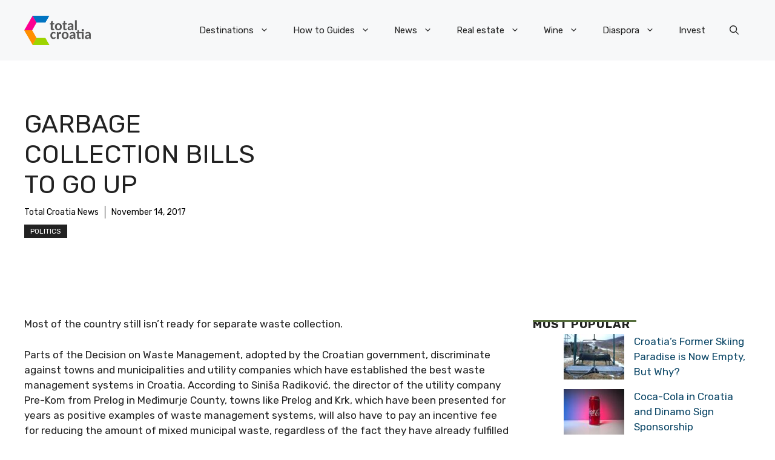

--- FILE ---
content_type: application/javascript; charset=utf-8
request_url: https://fundingchoicesmessages.google.com/f/AGSKWxVFgdOqQXrELq6GcFpkilLvBkPuO-Q4oTbfb6-QVLZmpWg0R9Ds3yjNHog9U-vbi_k4r17aX0a7u0Ijq32kPjTv4q0QSD-Nggd3kX-aBGN_ktn5cx343ZdsAEvfOZZPpLi8pEemxR-pQCJDLQN9fEgkKWXz7OzEZxjSY0TRiWBt9FpccO0YsjNY00Fo/_/baseAd./ad600x250./180x150-/AdsRotateNEW1right./advshow.
body_size: -1285
content:
window['f7645bf0-7b38-44c6-a152-4810b917a259'] = true;